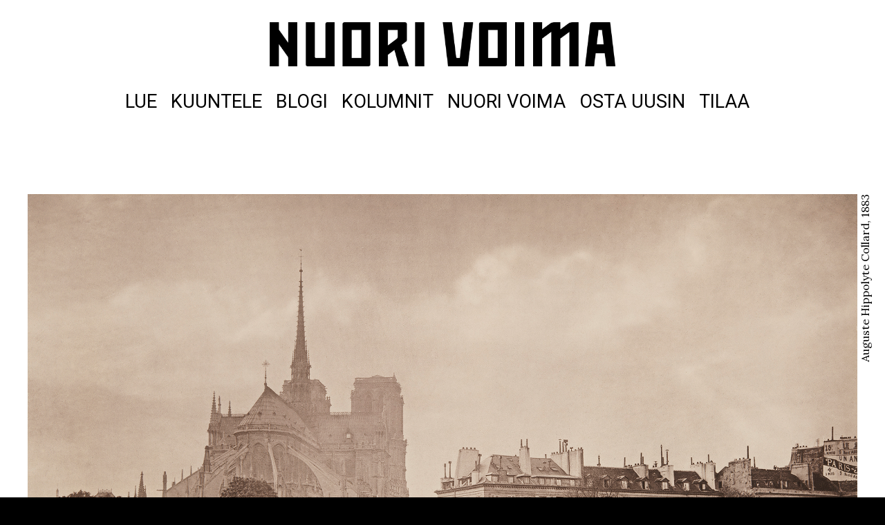

--- FILE ---
content_type: text/html; charset=UTF-8
request_url: https://nuorivoima.fi/lue/pakina/saako-notre-damen-kunnostaa
body_size: 5249
content:
<!DOCTYPE html>
<html lang="fi" dir="ltr">
<head>
    <meta charset="utf-8" />
<meta name="title" content="Saako Notre Damen kunnostaa? | Nuori Voima" />
<meta name="description" content="Miksi ei surra Syyrian tuhoutuneita kulttuuriaarteita tai meistä kaukana palaneita moskeijoita, vaan surraan Notre Damea, kysyi moni internetissä." />
<meta name="image_src" content="" />
<meta name="Generator" content="Drupal 8 (https://www.drupal.org)" />
<meta name="MobileOptimized" content="width" />
<meta name="HandheldFriendly" content="true" />
<meta name="viewport" content="width=device-width, initial-scale=1.0" />
<link rel="canonical" href="https://nuorivoima.fi/lue/pakina/saako-notre-damen-kunnostaa" />
<link rel="shortlink" href="https://nuorivoima.fi/node/278" />
<link rel="revision" href="https://nuorivoima.fi/lue/pakina/saako-notre-damen-kunnostaa" />

        <title>Saako Notre Damen kunnostaa? | Nuori Voima</title>
        <link href="https://fonts.googleapis.com/css?family=Lora:400,400i,700,700i|Roboto:100,400,700|Dancing+Script:700" rel="stylesheet"/>
        <link rel="stylesheet" media="all" href="/sites/default/files/css/css_Ke3Qu_g4CHNIxpcaGf2uOmh4NVwuc7foDYi1uxReVGA.css?rccx51" />
<link rel="stylesheet" media="all" href="/sites/default/files/css/css_xZFYtClFueXlZMCjF6Rcyl3IffX9bXprsySySbfop3w.css?rccx51" />

            
<!--[if lte IE 8]>
<script src="/sites/default/files/js/js_VtafjXmRvoUgAzqzYTA3Wrjkx9wcWhjP0G4ZnnqRamA.js"></script>
<![endif]-->

                <script>window.twttr = (function (d, s, id) {
                        var js, fjs = d.getElementsByTagName(s)[0],
                                t = window.twttr || {};
                        if (d.getElementById(id)) return t;
                        js = d.createElement(s);
                        js.id = id;
                        js.src = "https://platform.twitter.com/widgets.js";
                        fjs.parentNode.insertBefore(js, fjs);

                        t._e = [];
                        t.ready = function (f) {
                            t._e.push(f);
                        };

                        return t;
                    }(document, "script", "twitter-wjs"));</script>

                </head>
<body class="no-sidebars path-node page-node-type-chat">
<script>
    (function(i,s,o,g,r,a,m){i['GoogleAnalyticsObject']=r;i[r]=i[r]||function(){
                (i[r].q=i[r].q||[]).push(arguments)},i[r].l=1*new Date();a=s.createElement(o),
            m=s.getElementsByTagName(o)[0];a.async=1;a.src=g;m.parentNode.insertBefore(a,m)
    })(window,document,'script','https://www.google-analytics.com/analytics.js','ga');

    ga('create', 'UA-27134365-6', 'auto');
    ga('send', 'pageview');

</script>
<div id="fb-root"></div>
<script>(function(d, s, id) {
        var js, fjs = d.getElementsByTagName(s)[0];
        if (d.getElementById(id)) return;
        js = d.createElement(s); js.id = id;
        js.src = "//connect.facebook.net/fi_FI/sdk.js#xfbml=1&version=v2.8&appId=335412843520401";
        fjs.parentNode.insertBefore(js, fjs);
    }(document, 'script', 'facebook-jssdk'));</script>
<a href="#main-content" class="visually-hidden focusable skip-link">
    Hyppää pääsisältöön
</a>
    

      <div class="dialog-off-canvas-main-canvas" data-off-canvas-main-canvas>
    <div role="document" class="page">
    <div class="bg-wrap">
                    <section class="outer-wrapper" id="panorama">
                    

<div id="block-nostobanneri1-3" class="block block-block-content block-block-contenta18ab443-5b80-4e65-ad1b-a0ecd19fe181">
  
    
      
  </div>

            </section>
                            <header id="site-header">
                <div class="outer-wrapper">
                    <div id="logo-wrapper">    

<div id="block-sivustonbrandays" class="block block-system block-system-branding-block">
  
    
        <a href="/" title="Etusivu" rel="home" class="site-logo">
      <img src="/sites/default/files/NVNimio2018.png" alt="Etusivu" />
    </a>
      </div>
</div>
                    <div id="main-menu" class="navigation main-menu">
                        
              <ul class="menu">
                    <li class="menu-item">
        <a href="/lue" data-drupal-link-system-path="node/7">Lue</a>
              </li>
                <li class="menu-item">
        <a href="/kuuntele" data-drupal-link-system-path="node/16">Kuuntele</a>
              </li>
                <li class="menu-item">
        <a href="/lue/blogi" data-drupal-link-system-path="lue/blogi">Blogi</a>
              </li>
                <li class="menu-item">
        <a href="/lue/pakina" data-drupal-link-system-path="lue/pakina">Kolumnit</a>
              </li>
                <li class="menu-item">
        <a href="/suomen-vanhin-kulttuurilehti" data-drupal-link-system-path="node/19">Nuori Voima</a>
              </li>
                <li class="menu-item">
        <a href="/irtonumeroita-myyvat" data-drupal-link-system-path="node/18">Osta uusin</a>
              </li>
                <li class="menu-item">
        <a href="https://forms.office.com/e/QVWtyj4Vbn">Tilaa</a>
              </li>
        </ul>
  


                    </div>
                    <div class="navigation-menu-button" id="menu-button-wrap">
                        <button id="main-menu-button" class="c-hamburger c-hamburger--htra">
                            <span>toggle menu</span>
                        </button>
                    </div>
                </div>
            </header>
        
        
        
        
        <div id="main-wrap">
            <main role="main" class="outer-wrapper">
                <a id="main-content" tabindex="-1"></a>

                <section id="content">
                        <div data-drupal-messages-fallback class="hidden"></div>


<div id="block-paasivunsisalto" class="block block-system block-system-main-block">
  
    
      <article id="node-278" class=" full" role="article">
    
    
    
<div class="main-image-wrap">
    <div class="photographer-wrap">
            <div class="field field--name-field-photographer field--type-string field--label-hidden field__item">Auguste Hippolyte Collard, 1883</div>
      </div>

            <div class="field field--name-field-main-image field--type-image field--label-hidden field__item">  <img src="/sites/default/files/2019-04/auguste_hippolyte_collard_1883_pont_st_louis_a_paris.jpg" width="2271" height="1636" alt="Notre Dame" />

</div>
      
</div>    <h1><span class="field field--name-title field--type-string field--label-hidden">Saako Notre Damen kunnostaa?</span>
</h1>
            <div class="meta">
        <span class="content-type">Kolumni</span>
        <span class="separator"> | </span> 
      <div class="field field--name-field-writers field--type-entity-reference field--label-hidden field__items">
              <div class="field__item">Ville Hämäläinen</div>
          </div>
  
        <span class="separator"> | </span><span class="post-date">24.4.2019</span>
    </div>
        
        <div class="story-body">
            <div class="clearfix text-formatted field field--name-body field--type-text-with-summary field--label-hidden field__item"><p class="lead">Miksi ei surra Syyrian tuhoutuneita kulttuuriaarteita tai meistä kaukana palaneita moskeijoita, vaan surraan Notre Damea, kysyi moni internetissä. </p>
<p>Rauniot vielä savuavat, kun internetin tiedostavat ihmiset muistuttavat, että Notre Dame on rakennettu sorrolla ja orjatyöllä. Miksi surraan Notre Damea, mutta ei Syyrian tuhoutuneita kulttuuriaarteita tai meistä kaukana palaneita moskeijoita? Niiltä, jotka surivat Notre Damen paloa, kysyttiin, miksi nämä eivät sure lajien sukupuuttoaaltoa.</p>
<p>Kriittiset äänenpainot voimistuivat viimeistään silloin, kun joukko raharikkaita ilmoitti osallistuvansa kirkon kunnostamiskuluihin. Päivässä rahaa kertyi ainakin puoli miljardia pelkästään suurimmilta lahjoittajilta. Nyt kysyttiin, miksi rahaa riittää kirkon kunnostamiseen, mutta ei ilmastonmuutoksen torjumiseen. Joku kysyi Twitterissä, paljonko samalla summalla vähennettäisiin Euroopan lapsiperheköyhyyttä.</p>
<p>Kun keskustelijoita yritti saada tilille siitä, että he vain laativat prioriteettilistaa ongelmien ratkaisemisesta (samat keskustelijat kun eivät kuuna päivänä hyväksyisi argumentiksi sitä, että ensin pitää hoitaa vanhukset ennen kuin voidaan torjua ilmastonmuutos), maalitolppia siirrettiin: Notre Damen saa kunnostaa, mutta sitten rahaa pitää riittää ”oikeisiin ongelmiinkin”.</p>
<p>Ilmeisesti kukaan ei vastustanut kirkon korjaamista, mutta pidettiin eurosentrisenä ja tekopyhänä, että rahaa riittää siihen. Moitittiin, että rahaa kirkon kunnostamiseen löytyi heti, vaan mites on globaalien ongelmien laita.</p>
<blockquote class="big-quote"><p>Miksi kuitenkin on ”väärin lahjoitettu”, jos rahaa käytetään johonkin hyvään?</p>
</blockquote>
<p>Keskustelussa sivuutettiin tyystin se, että rikkaat lahjoittavat kaiken aikaa rahaa sosiaalisen oikeudenmukaisuuden edistämiseen ja ilmastonmuutoksen torjumiseen. Eivät kaikki miljardöörit, se on totta. Totta on sekin, että paljon rahaa on pantattu vain tekemään lisää rahaa. Miksi kuitenkin on ”väärin lahjoitettu”, jos rahaa käytetään johonkin hyvään? Minusta Notre Damen kunnostaminen on hyvä kohde rahalle.</p>
<p>Mitkä sitten olisivat hyväntekeväisyyden vaihtoehdot? Notre Damen omistaa Ranskan valtio. Vaikka Suomessa ei kaivattaisi yhtä turistikohdetta, ranskalaiset todennäköisesti eivät jättäisi katedraalia raunioiksi keskelle kaupunkia. Näin ollen vaihtoehdot ovat joko hyväntekeväisyys tai kunnostamisen kattaminen veropotista. Kumpi kuulostaa oikeudenmukaisemmalta?</p>
<blockquote class="big-quote"><p>Tarkoitus on saada ajattelemaan –  mutta kenelle ajatusleikki oli suunnattu?</p>
</blockquote>
<p>Nokkelan kritiikin tarkoitus ei keskusteluissa kysymälläkään selvinnyt. Ilmeisen monella meistä on miljardöörikavereita, kun samat meemit täytyi jokaisen jakaa. Tai sitten kyseessä on vain halu poseerata ”oikeista asioista” huolestuneena. Tähän vastattiin, että tarkoitus on saada ajattelemaan –  mutta kenelle ajatusleikki oli suunnattu? Minulle tulee mieleen muutamakin helpommin toteutettava keino hillitä ilmastonmuutosta kuin miljardöörien varojen sosialisoiminen.</p>
<p>Jos johonkin hyväntekeväisyyttä kannattaa ohjata, niin tulipalojen jälleenrakentamiseen ja vaikkapa akuutteihin hätätilanteisiin. Notre Damen palo ei saanut meitä ainutkertaisella tavalla havahtumaan ja lähtemään liikkeelle – katastrofeihin lahjoitetaan aina helpommin kuin perustoimintaan. Vastakkainasettelu Notre Damen ja maailman hädänalaisten välillä on helppo ja raflaava, mutta yksituumaan valheellinen.</p>
<blockquote class="big-quote"><p>Tuskin kenellekään olisi tullut mieleen nälviä Tyrvään Pyhän Olavin kirkon kunnostustalkoille.</p>
</blockquote>
<p>Keskustelua on kenties polarisoinut se, että kyseessä on nimenomaan palanut kirkko. Se on sopivan kaukana, että voimme huoletta heittäytyä ilkeiksikin. Kirkkopaloja on sattunut Suomessakin, mistä myös muistutettiin – tuskin kenellekään olisi tullut mieleen nälviä Tyrvään Pyhän Olavin kirkon kunnostustalkoille, joita tehtiin 2000-luvun taitteessa. Notre Dame on kaukana, eikä katedraalia kunnosteta talkoilla. Kun kirkko ja raha lyövät kättä, jokaisella on mielipide.</p>
<p>Ranska on Euroopankin mittakaavassa varsin sekularisoitunut maa. Siellä kuitenkin ymmärretään kotoista Pohjolan perämutkaamme paremmin kulttuuriperinnön päälle. Täällä Notre Dame voi tuntua ties miltä patriarkaalisen kulttuurin jäänteeltä ja turistien kitschiltä selfiemiljööltä. Notre Dame on kuitenkin osa taidokkainta ja kauneinta kulttuurihistoriaa. Se on kauneutensa ja keskeisyytensä ansiosta kelvannut jopa ateisteille kirkon vastaisen liikehdinnän ja Järjen temppeliksi Ranskan suuren vallankumouksen jälkimainingeissa.</p>
<blockquote class="big-quote"><p>Hyväntekeväisyydessä se, jolla on rahaa, päättää.</p>
</blockquote>
<p>Avustusjärjestöjen kautta jokainen voi osallistua verrattain helposti niiden maailman tulipalojen sammuttamiseen, jotka kokee moraaliseksi velvollisuudekseen. Kuitenkin rakenteellisiin ongelmiin, kuten ilmastonmuutokseen tai lapsiperheköyhyyteen, kannattaa käyttää muita keinoja. Niissä tarvitaan politiikkaa, taloudellisia kannustimia ja sanktioita, sääntelyä ja valvontaa. Jos Notre Damen palo osoittaa tästä ajasta yhtään mitään, kenties sen, miten sattumanvaraista hyväntekeväisyys on asioiden korjaamiseksi. Se on impulsiivista, tunteisiin vetoavaa ja kohdistuu sitä helpommin, mitä (omiin) tunteisiin vetoavampi kohde on. Hyväntekeväisyydessä se, jolla on rahaa, päättää. Ketään ei voi pakottaa lahjoittamaan hyönteiskadon torjumiseksi. Hyväntekeväisyysyhteiskunta jakaisi apua yhtä mielivaltaisesti – siispä korjatkaamme rakenteet.</p>
<p>En ole koskaan käynyt Pariisissa, enkä siis Notre Damessakaan. Koin silti syvää surua, kun kuulin uutiset katedraalin palamisesta. Tässä maailmassa ei ole liikatarjontaa kauneudesta. Enkä aio heittäytyä poikkiteloin, jos Notre Damea kunnostavat miljardöörit päättävät laittaa saman summan ilmastonmuutoksen torjuntaan.</p></div>
      </div>
        <div class="some-buttons">
            <a class="twitter-share-button"
       href="https://twitter.com/intent/tweet?text=<span class="field field--name-title field--type-string field--label-hidden">Saako Notre Damen kunnostaa?</span>
">
        Tweet</a>
    <div class="fb-share-button" data-href="https://nuorivoima.fi/lue/pakina/saako-notre-damen-kunnostaa" data-layout="button"
         data-size="small" data-mobile-iframe="true"><a class="fb-xfbml-parse-ignore" target="_blank"
                                                        href="https://www.facebook.com/sharer/sharer.php?u=https://nuorivoima.fi/lue/pakina/saako-notre-damen-kunnostaa%2F&amp;src=sdkpreparse">Share</a>
    </div>
</div></article>
  </div>

                </section>

                
                
            </main>
        </div>
    </div>

            <div id="footer-wrap">
            <footer id="site-footer" role="contentinfo">
                                    <section class="footer-left">
                            <nav role="navigation" aria-labelledby="block-alatunniste-menu" id="block-alatunniste" class="block block-menu navigation menu--footer">
            
  <h2 class="visually-hidden" id="block-alatunniste-menu">Alatunniste</h2>
  

        
              <ul class="menu">
                    <li class="menu-item">
        <a href="/toimitus" data-drupal-link-system-path="node/8">Toimitus</a>
              </li>
                <li class="menu-item">
        <a href="/nuori-voima" data-drupal-link-system-path="node/11">Mediatiedot</a>
              </li>
                <li class="menu-item">
        <a href="/anna-palautetta" data-drupal-link-system-path="node/9">Anna palautetta</a>
              </li>
                <li class="menu-item">
        <a href="/mainosta-lehdessa" data-drupal-link-system-path="node/10">Mainostajalle</a>
              </li>
                <li class="menu-item">
        <a href="/tekijalle" data-drupal-link-system-path="node/198">Kirjoittajalle</a>
              </li>
                <li class="menu-item">
        <a href="http://www.nuorenvoimanliitto.fi">Nuoren Voiman Liitto</a>
              </li>
        </ul>
  


  </nav>


<div id="block-some-2" class="block block-block-content block-block-content39b318d4-a1ff-4219-98a6-2f2cf34ed891">
  
    
      
            <div class="clearfix text-formatted field field--name-body field--type-text-with-summary field--label-hidden field__item"><div class="some-links">
<a href="https://www.facebook.com/nuorivoima/"><i class="fa fa-facebook" aria-hidden="true"></i></a>
<a href="https://twitter.com/NuoriVoima"><i class="fa fa-twitter" aria-hidden="true"></i></a>
<a href="https://www.instagram.com/nuorivoima/"><i class="fa fa-instagram" aria-hidden="true"></i></a>
</div></div>
      
  </div>

                    </section>
                
                            </footer>
        </div>
    </div>
  </div>



<script src="/sites/default/files/js/js_qE4lMwwCX9PX9Wlpgxf8cNQSzQPVDjEbkUlq2FVkWLc.js"></script>
<script src="/sites/default/files/js/js_eueM_qYJ81lH2MBY4sH608ore4rRtFp16y5C4n6ogFw.js"></script>

</body>
</html>